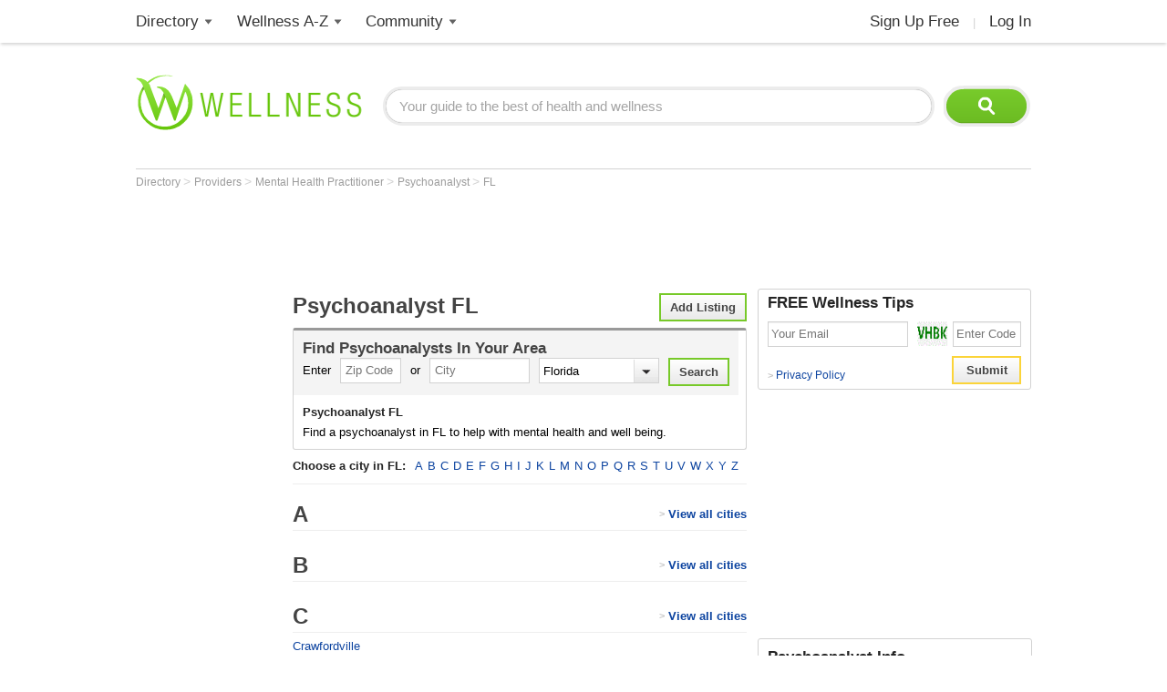

--- FILE ---
content_type: text/html; charset=utf-8
request_url: https://www.wellness.com/find/psychoanalyst/fl
body_size: 14583
content:

<!DOCTYPE html>
<html prefix="og: http://ogp.me/ns# profile: http://ogp.me/ns/profile#">
    <head>        
            <meta name="robots" content="index,follow" />   

        <!-- Google Tag Manager -->
        <script>(function (w, d, s, l, i) {
        w[l] = w[l] || []; w[l].push({
        'gtm.start':
        new Date().getTime(), event: 'gtm.js'
        }); var f = d.getElementsByTagName(s)[0],
        j = d.createElement(s), dl = l != 'dataLayer' ? '&l=' + l : ''; j.async = true; j.src =
        'https://www.googletagmanager.com/gtm.js?id=' + i + dl; f.parentNode.insertBefore(j, f);
        })(window, document, 'script', 'dataLayer', 'GTM-T62ZBJJ');</script>
        <!-- End Google Tag Manager -->

        
<link rel="stylesheet" type="text/css" href="/fonts/font-awesome.css" />

<link rel="stylesheet" type="text/css" href="//d2x0atfi55wmqs.cloudfront.net/content/css/cache/bundled-773F847795F2BEF90716DEB2CEB96591.css" />
        
    <title>Psychoanalyst FL</title>

    
        <meta name="description" content="Find a Psychoanalyst in FL. Psychoanalyst reviews, phone number, address, and map. Find the best Psychoanalyst in FL." />    
        <meta property="og:description" content="Find a Psychoanalyst in FL. Psychoanalyst reviews, phone number, address, and map. Find the best Psychoanalyst in FL." />

    <meta property="og:title" content="Psychoanalyst FL" />
    <meta property="og:image" content="http://d2x0atfi55wmqs.cloudfront.net/content/images/www/default-200x200.gif" />
    <meta property="og:url" content="https://www.wellness.com/find/psychoanalyst/fl" />

    <link rel="canonical" href="https://www.wellness.com/find/psychoanalyst/fl" />

        
        <link rel="shortcut icon" href="//d2x0atfi55wmqs.cloudfront.net/content/images/www/wellnessfavicon.ico" type="image/x-icon" />
    </head>

    <body>

        <!-- Google Tag Manager (noscript) -->
        <noscript><iframe src="https://www.googletagmanager.com/ns.html?id=GTM-T62ZBJJ"
        height="0" width="0" style="display:none;visibility:hidden"></iframe></noscript>
        <!-- End Google Tag Manager (noscript) -->

        <div class="background-container"></div>
        <div id="container-block">
            <div id="header-block">    <ul class="main-nav">
	    <li class="main-nav-li"><a title="Wellness Directory" href="/find" class="main-level-link">Directory</a>
			<ul class="professionals sub-nav-ul">
				<li class="professionals-sub sub-nav-li">
                    <span class="professionals-caret nav-caret"></span>
                    <div class="menu-col">
                        <b>Specialists</b>
                        <a title="Cardiology" href="/find/cardiologist">Cardiologists</a>
                        <a title="Chiropractor" href="/find/chiropractor">Chiropractors</a>
                        <a title="Dermatologists" href="/find/dermatologist">Dermatologists</a>
                        <a title="ENT, Otolaryngologist" href="/find/ent%20otolaryngologist">ENT Doctors</a>
				        <a title="Optometrist, Ophthalmologist" href="/find/eye%20care">Eye Doctors</a>
                        <a title="Family Medicine" href="/find/family%20doctor">Family Doctors</a>
                    </div>
                    <div class="menu-col narrow-col">
                        <div class="get-listed-top-container">
                            <a href="/docs/12761/wellness-provider-program" class="get-listed-link"><span class="get-listed-action"><span>Get Listed</span><span class="double-arrow">&#187;</span></span></a>
                        </div>
                        <a title="Internal Medicine" href="/find/internist">Internists</a>
                        <a title="Massage Therapy" href="/find/massage%20therapist">Massage</a>
                        <a title="Naturopaths" href="/find/naturopathic%20doctor">Naturopaths</a>
                        <a title="Obstetrician, Gynecologist" href="/find/obgyn">OBGYN</a>
                        <a title="Oncology, Cancer" href="/find/oncologist">Oncologists</a>
                        <a title="Pediatrics" href="/find/pediatrician">Pediatricians</a>
                    </div>
                    <div class="menu-col wide-col">
                        <div class="menu-spacer"></div>
				        <a title="Physical Therapist" href="/find/physical-therapist">Physical Therapists</a>
                        <a title="Podiatry" href="/find/podiatrist">Podiatrists</a>
                        <a title="Surgery" href="/find/surgeon">Surgeons</a>
                        <a title="Urology" href="/find/urologist">Urologists</a>
                        <a title="Search by Name" href="/dir/search">Search by Name</a>
                        <strong><a title="All Doctors" href="/find/">More Specialists <span class="more-caret">> </span></a></strong>
                    </div>
                    <div class="menu-col">
                        <b>Healthy Living</b>
                        <a title="Dietitian, Nutritionist" href="/find/dietitian-nutritionist">Dietitians</a>
                        <a title="Gym, Health Club" href="/find/fitness">Fitness</a>
                        <a title="Health Food" href="/find/health%20and%20diet%20food">Health Food</a>
				        <a title="Hair Salon, Nail Salon" href="/find/salon">Salons</a>
				        <a title="Day Spa, Med Spa" href="/find/spa">Spas</a>
                        <a title="Yoga Instructor, Yoga Class" href="/find/yoga%20teacher">Yoga</a>
                    </div>
                    <div class="menu-col">
                        <b>Dental Health</b>
                        <a title="Dentist" href="/find/dentist">Dentists</a>
                        <a title="Orthodontist" href="/find/oral%20surgeon">Oral Surgeons</a>
                        <a title="Orthodontist" href="/find/orthodontist">Orthodontists</a>
                    </div>
                    <div class="provider-a-z">
                        <div class="alphabetical-providers">
    <b>Providers A-Z</b>

            <a href="/dir/alphabetical-index/symbol" class="alphabet-letter symbols">#</a>       
            <a href="/dir/alphabetical-index/a" class="alphabet-letter a">A</a>       
            <a href="/dir/alphabetical-index/b" class="alphabet-letter b">B</a>       
            <a href="/dir/alphabetical-index/c" class="alphabet-letter c">C</a>       
            <a href="/dir/alphabetical-index/d" class="alphabet-letter d">D</a>       
            <a href="/dir/alphabetical-index/e" class="alphabet-letter e">E</a>       
            <a href="/dir/alphabetical-index/f" class="alphabet-letter f">F</a>       
            <a href="/dir/alphabetical-index/g" class="alphabet-letter g">G</a>       
            <a href="/dir/alphabetical-index/h" class="alphabet-letter h">H</a>       
            <a href="/dir/alphabetical-index/i" class="alphabet-letter i">I</a>       
            <a href="/dir/alphabetical-index/j" class="alphabet-letter j">J</a>       
            <a href="/dir/alphabetical-index/k" class="alphabet-letter k">K</a>       
            <a href="/dir/alphabetical-index/l" class="alphabet-letter l">L</a>       
            <a href="/dir/alphabetical-index/m" class="alphabet-letter m">M</a>       
            <a href="/dir/alphabetical-index/n" class="alphabet-letter n">N</a>       
            <a href="/dir/alphabetical-index/o" class="alphabet-letter o">O</a>       
            <a href="/dir/alphabetical-index/p" class="alphabet-letter p">P</a>       
            <a href="/dir/alphabetical-index/q" class="alphabet-letter q">Q</a>       
            <a href="/dir/alphabetical-index/r" class="alphabet-letter r">R</a>       
            <a href="/dir/alphabetical-index/s" class="alphabet-letter s">S</a>       
            <a href="/dir/alphabetical-index/t" class="alphabet-letter t">T</a>       
            <a href="/dir/alphabetical-index/u" class="alphabet-letter u">U</a>       
            <a href="/dir/alphabetical-index/v" class="alphabet-letter v">V</a>       
            <a href="/dir/alphabetical-index/w" class="alphabet-letter w">W</a>       
            <a href="/dir/alphabetical-index/x" class="alphabet-letter x">X</a>       
            <a href="/dir/alphabetical-index/y" class="alphabet-letter y">Y</a>       
            <a href="/dir/alphabetical-index/z" class="alphabet-letter z">Z</a>       
</div>
                    </div>   
                    <div class="menu-col">
                        <b>Mental Health</b>
                        <a title="Counselor" href="/find/counselor">Counselors</a> 
                        <a title="Psychiatrist" href="/find/psychiatrist">Psychiatrists</a> 
                        <a title="Psychologist" href="/find/psychologist">Psychologists</a> 
                    </div>
                    <div class="menu-col">
                        <b>Senior Care</b>
                        <a title="Assisted Living" href="/find/assisted%20living%20homes">Assisted Living</a>
                        <a title="Hospice" href="/find/hospice">Hospice</a>
                        <a title="Nursing Home" href="/find/nursing%20home">Nursing Homes</a>
                    </div>
                    <div class="menu-col menu-col-last">
                        <b>Other</b>
                        <a title="Animal Hospital" href="/find/animal%20hospital">Animal Hospitals</a>
				        <a title="Hospital, Urgent Care" href="/find/hospital">Hospitals</a>
                        <a title="Medical Supplies" href="/find/medical-supplies">Medical Supplies</a>
				        <a title="Pharmacy" href="/find/pharmacy">Pharmacies</a>
                        <a title="Veterinarians" href="/find/veterinarians">Veterinarians</a>
                    </div>
                </li>
			</ul>
		</li>
        <li class="main-nav-li wellness-az"><a title="Wellness A-Z" href="/reference" class="main-level-link">Wellness A-Z</a>
			<ul class="wellness-extras sub-nav-ul">
				<li class="wellness-extras-sub sub-nav-li">
                    <span class="wellness-extras-caret nav-caret"></span>
                    <div>
                        <div class="menu-col more-space short">
                            <b>Health</b>
                            <a title="Allergies" href="/reference/allergies">Allergies</a>
				            <a title="Conditions" href="/reference/conditions">Conditions</a>
                            <a title="Diagnostics" href="/reference/diagnostics">Diagnostics</a>
				            <a title="Therapies" href="/reference/therapies">Therapies</a>
                        </div>
                        <div class="menu-col more-space short">
                            <b>Lifestyle</b>
				            <a title="Beauty" href="/reference/beauty">Beauty</a>
                            <a title="Diet" href="/reference/diet">Diet</a>
				            <a title="Fitness" href="/reference/fitness">Fitness</a>
				            <a title="Health and Wellness" href="/reference/health-and-wellness">Health</a>
                        </div>
                        <div class="menu-col more-space short">
                            <b>Nutrition</b>
				            <a title="Food" href="/reference/food">Food</a>
                            <a title="Herbs" href="/reference/herb">Herbs</a>
                            <a title="Recipes" href="/recipes">Recipes</a>
				            <a title="Vitamins" href="/reference/vitamins">Vitamins</a>
				        </div>
                        <div class="menu-col more-space">
                            <b>Wellness Features</b>
				            <a title="What is Wellness?" href="/what-is-wellness">What Is Wellness?</a>
				            <a title="News" href="/news/health-and-wellness-news">Wellness News</a>
				            <a title="Featured Articles" href="/featured">Featured Articles</a>
                        </div>
                        <div class="menu-col more-space">
                            <b>Wellness Extras</b>
                            <a title="Discount Health Benefits" href="/docs/14821/discount-health-benefit-cards">Discount Health Benefits</a>
                            <a title="Product Sponsors" href="/reference/products">Product Sponsors</a>
                        </div>
                        <div class="menu-col more-space">
                            <b>Insurance</b>
                            <a title="Health Insurance" href="/find/health%20insurance">Health Insurance</a>
                            <a title="Life Insurance" href="/find/life%20insurance">Life Insurance</a>
                        </div>
                    </div>
                </li>
			</ul>
		</li>
        <li class="main-nav-li"><a title="Member Community" href="/users" class="main-level-link">Community</a>
	    	<ul class="community sub-nav-ul">
				<li class="community-sub sub-nav-li">
                    <span class="community-caret nav-caret"></span>
                    <div>
                        <div class="menu-col more-space">
                            <b>Interact</b>
                            <a title="Wellness Blogs" href="/blog">Blogs</a>
	        	            <a title="Wellness Goals" href="/goals">Goals</a>
                            <a title="Wellness Members" href="/users">Members</a>
				            <a title="Wellness Podcasts" href="/podcast">Podcasts</a>
                        </div>
                        <div class="menu-col more-space">
                            <b>Contribute</b>
                            <a title="Write for Wellness" href="/docs/13254841/write-for-wellness-com">Write For Us</a>
                            <a title="Get Listed" href="/docs/12761/wellness-provider-program">List Your Business</a>
                            <a title="Publishing Rules" href="/docs/11327/wellness-com-publishing-rules">Publishing Rules</a>
                            <a title="Create an Account" href="/secure/register">Join</a>
                        </div>
                        <div class="menu-col more-space">
                            <b>Featured Contributors</b>
                            <a title="Wellness Members" href="/docs/13254881/wellness-com-featured-authors">Featured Authors</a>
				            <a title="Wellness Experts" href="/dir/featured">Featured Providers</a>
				         </div>
                        <div class="menu-col more-space">
                            <b>Horoscopes</b>
                            <a href="https://www.soulvibe.com/horoscopes/" title="Daily Horoscope">Daily Horoscope</a>
                        </div>
                    </div>
                </li>
            </ul>
		</li>
        <li class="main-nav-li shop"></li>
        <li class="main-nav-li social-icons">
            <div class="social-container">
                <div id="fb-root"></div><div class="fb-like-icon"><div class="fb-like" data-href="https://www.facebook.com/wellness.com" data-width="100" data-layout="button_count" data-action="like" data-show-faces="false" data-share="false"></div></div>
            </div>
        </li>
        <li class="main-nav-li my-account-li no-caret">
            <div class="my-account-container">
                <a href="/user/dashboard" class="main-level-link">
                    <span class="user-name-container-block">
                        <span class="user-name-container"></span>
                        <span class="user-name-caret"></span>
                    </span>
                </a>
            </div>
			<ul class="my-account-ul sub-nav-ul">
                <li class="my-account-sub sub-nav-li">
                    <span class="my-account-caret nav-caret"></span>
                    <div class="my-account-menu"></div>
                </li>
            </ul>
        </li>
        <li class="main-nav-li join-login logout">
             <a href="/secure/register" class="main-level-link">Sign Up Free</a><span class="header-divider">|</span><a rel="nofollow" href="/secure/login" class="main-level-link">Log In</a>
        </li>
	</ul>
    <a href="/" class="logo"><img src="//d2x0atfi55wmqs.cloudfront.net/content/images/spacer.gif" alt="Wellness" title="Wellness" /></a>
    <div class="header-search">
        <form id="search" class="search" action="/search">
            <input type="text" class="search-box" onfocus="if(this.value=='Your guide to the best of health and wellness') this.value='';" onblur="if(this.value=='') this.value='Your guide to the best of health and wellness';" id="q_base" name="q" value="Your guide to the best of health and wellness">
            <input type="image" class="search-button" alt="Search" src="//d2x0atfi55wmqs.cloudfront.net/content/images/spacer.gif" />
        </form>
	</div>
</div>
            <div id="marquee-block">


	
<div class="breadcrumbs">


        <a class="breadcrumb-link" title="Directory" href="/directory"  title="Directory">
            Directory
            <link href="/directory" />
        </a>
            > 
        <a class="breadcrumb-link" title="Providers" href="/find"  title="Providers">
            Providers
            <link href="/find" />
        </a>
            > 
        <a class="breadcrumb-link" title="Mental Health Practitioner" href="/find/mental health practitioner"  title="Mental Health Practitioner">
            Mental Health Practitioner
            <link href="/find/mental%20health%20practitioner" />
        </a>
            > 
        <a class="breadcrumb-link" title="Psychoanalyst" href="/find/psychoanalyst"  title="Psychoanalyst">
            Psychoanalyst
            <link href="/find/psychoanalyst" />
        </a>
            > 
        <a class="breadcrumb-link" title="FL" href="/find/psychoanalyst/fl"  title="Psychoanalysts in FL">
            FL
            <link href="/find/psychoanalyst/fl" />
        </a>
</div>

        <div class="marquee-ad">
            <div class="marquee-728">
    <script async src="//pagead2.googlesyndication.com/pagead/js/adsbygoogle.js"></script>
    <!-- !Find (top) 728x90 -->
    <ins class="adsbygoogle"
         style="display:inline-block;width:728px;height:90px"
         data-ad-client="ca-pub-2540724769578549"
         data-ad-slot="6168605621"></ins>
    <script>
        (adsbygoogle = window.adsbygoogle || []).push({});
    </script>

</div>
<div class="clear"></div>

            <div class="clear"></div>
        </div>
            </div>
            <div class="clear"></div>
            <div id="threecol-left-block">


    

        <div class="left-ad">
            <script async src="//pagead2.googlesyndication.com/pagead/js/adsbygoogle.js"></script>
<!-- !Content (left) 160x600 -->
<ins class="adsbygoogle"
     style="display:inline-block;width:160px;height:600px"
     data-ad-client="ca-pub-2540724769578549"
     data-ad-slot="5200861477"></ins>
<script>
(adsbygoogle = window.adsbygoogle || []).push({});
</script>
        </div>
            </div>
            <div id="threecol-main-block">

           
<div class="categories-city-container">

    <a title="Add a Listing" rel="nofollow" class="input-button bordered add-listing" href="/docs/12761/wellness-provider-program">Add Listing</a>
   
    <h1>Psychoanalyst FL</h1>
    <a id="top"></a>

    <div class="item-container categories-search-container">
        <div class="find-doctor-container">
             
<form id="findProviderForm">
    <div class="isEnabled">
        <div class="provider-search-title">
	        Find <h2 class="provider-search-title-h2">Psychoanalysts</h2> In Your Area
        </div>
        <span class="input-text">Enter</span>
        <input type="text" class="input-box" value="" maxlength="5" placeholder="Zip Code" name="PostalCode" id="PostalCode"  />
		<span class="input-text">or</span>
        <input type="text" class="input-box" onchange="document.getElementById('PostalCode').value = '';" value="" placeholder="City" name="City" id="City" />
		<div class="custom-select-container state-list">
            <select id="state" name="State" class="custom-select state-list">
			    <option value="">State</option>
			    <option value="AL">Alabama</option>
			    <option value="AK">Alaska</option>
			    <option value="AZ">Arizona</option>
			    <option value="AR">Arkansas</option>
			    <option value="CA">California</option>
			    <option value="CO">Colorado</option>
			    <option value="CT">Connecticut</option>
			    <option value="DE">Delaware</option>
			    <option value="DC">Dist of Columbia</option>
			    <option value="FL">Florida</option>
			    <option value="GA">Georgia</option>
			    <option value="HI">Hawaii</option>
			    <option value="ID">Idaho</option>
			    <option value="IL">Illinois</option>
			    <option value="IN">Indiana</option>
			    <option value="IA">Iowa</option>
			    <option value="KS">Kansas</option>
			    <option value="KY">Kentucky</option>
			    <option value="LA">Louisiana</option>
			    <option value="ME">Maine</option>
			    <option value="MD">Maryland</option>
			    <option value="MA">Massachusetts</option>
			    <option value="MI">Michigan</option>
			    <option value="MN">Minnesota</option>
			    <option value="MS">Mississippi</option>
			    <option value="MO">Missouri</option>
			    <option value="MT">Montana</option>
			    <option value="NE">Nebraska</option>
			    <option value="NV">Nevada</option>
			    <option value="NH">New Hampshire</option>
			    <option value="NJ">New Jersey</option>
			    <option value="NM">New Mexico</option>
			    <option value="NY">New York</option>
			    <option value="NC">North Carolina</option>
			    <option value="ND">North Dakota</option>
			    <option value="OH">Ohio</option>
			    <option value="OK">Oklahoma</option>
			    <option value="OR">Oregon</option>
			    <option value="PA">Pennsylvania</option>
			    <option value="RI">Rhode Island</option>
			    <option value="SC">South Carolina</option>
			    <option value="SD">South Dakota</option>
			    <option value="TN">Tennessee</option>
			    <option value="TX">Texas</option>
			    <option value="UT">Utah</option>
			    <option value="VT">Vermont</option>
			    <option value="VA">Virginia</option>
			    <option value="WA">Washington</option>
			    <option value="WV">West Virginia</option>
			    <option value="WI">Wisconsin</option>
			    <option value="WY">Wyoming</option>
		    </select>
        </div>
		<input id="findProviderFormSubmitButton" type="submit" value="Search" class="submit input-button bordered"/>
	</div>
    <div class="clear"></div>
</form>       
<script type="text/javascript">
    var findProviderForm = document.getElementById('findProviderForm');

    for (var i = 0; i < findProviderForm.elements['State'].options.length; i++) {
        if (findProviderForm.elements['State'].options[i].value == 'FL')
            findProviderForm.elements['State'].options.selectedIndex = i;
    }

    findProviderForm.onsubmit = function () {
        var locationCityTemplate = '/find/psychoanalyst/state/city';
        var locationPostalCodeTemplate = '/find/psychoanalyst/zip-code/postalcode';

        var postalCode = findProviderForm.elements['PostalCode'].value.toLowerCase();
        var city = findProviderForm.elements['City'].value.toLowerCase();
        var state = findProviderForm.elements['State'].options[findProviderForm.elements['State'].options.selectedIndex].value.toLowerCase();

        if (postalCode != '') {
            location.href = locationPostalCodeTemplate.replace('postalcode', postalCode);
            return false;
        }

        if (state != '' && city != '') {
            location.href = locationCityTemplate
                .replace('state', state)
                .replace('city', city);
            return false;
        }

        return false;
    };
</script>
        </div>
        <div class="categories-text-container">
            <h3>Psychoanalyst  FL</h3>
            Find a psychoanalyst in FL to help with mental health and well being.
        </div>
    </div>
    <div class="category-city">
        

<div class="alphabetical-block">
    <h2 class="h3-style">Choose a city in <span class="find-item">FL</span>:</h2>
    <div class="alphabetical-navigation">

            <a class="letter-link" href="#A">A</a>
            <a class="letter-link" href="#B">B</a>
            <a class="letter-link" href="#C">C</a>
            <a class="letter-link" href="#D">D</a>
            <a class="letter-link" href="#E">E</a>
            <a class="letter-link" href="#F">F</a>
            <a class="letter-link" href="#G">G</a>
            <a class="letter-link" href="#H">H</a>
            <a class="letter-link" href="#I">I</a>
            <a class="letter-link" href="#J">J</a>
            <a class="letter-link" href="#K">K</a>
            <a class="letter-link" href="#L">L</a>
            <a class="letter-link" href="#M">M</a>
            <a class="letter-link" href="#N">N</a>
            <a class="letter-link" href="#O">O</a>
            <a class="letter-link" href="#P">P</a>
            <a class="letter-link" href="#Q">Q</a>
            <a class="letter-link" href="#R">R</a>
            <a class="letter-link" href="#S">S</a>
            <a class="letter-link" href="#T">T</a>
            <a class="letter-link" href="#U">U</a>
            <a class="letter-link" href="#V">V</a>
            <a class="letter-link" href="#W">W</a>
            <a class="letter-link" href="#X">X</a>
            <a class="letter-link" href="#Y">Y</a>
            <a class="letter-link" href="#Z">Z</a>
    </div>
</div>
<div class="clear"></div>

<ul class="categories-ul">
            <li class="category-alphabet">
                <a id="A"></a>
                <h2 class="category-letter">A <a href="/find/psychoanalyst/fl/view-all-cities/a" title="Can't find your city? Click here to view all cities in FL that start with 'A'" class="view-all-cities">View all cities</a> <span class="more-caret">&gt; </span></h2>
                <div class="clear"></div>
                            </li>
            <li class="category-alphabet">
                <a id="B"></a>
                <h2 class="category-letter">B <a href="/find/psychoanalyst/fl/view-all-cities/b" title="Can't find your city? Click here to view all cities in FL that start with 'B'" class="view-all-cities">View all cities</a> <span class="more-caret">&gt; </span></h2>
                <div class="clear"></div>
                            </li>
            <li class="category-alphabet">
                <a id="C"></a>
                <h2 class="category-letter">C <a href="/find/psychoanalyst/fl/view-all-cities/c" title="Can't find your city? Click here to view all cities in FL that start with 'C'" class="view-all-cities">View all cities</a> <span class="more-caret">&gt; </span></h2>
                <div class="clear"></div>
                                <ul class="categories-ul">
                        <li class="categories-li">
                            <a href="/find/psychoanalyst/fl/crawfordville" title="Psychoanalyst - Crawfordville">Crawfordville</a>

                        </li>
                </ul>
            </li>
            <li class="category-alphabet">
                <a id="D"></a>
                <h2 class="category-letter">D <a href="/find/psychoanalyst/fl/view-all-cities/d" title="Can't find your city? Click here to view all cities in FL that start with 'D'" class="view-all-cities">View all cities</a> <span class="more-caret">&gt; </span></h2>
                <div class="clear"></div>
                                <ul class="categories-ul">
                        <li class="categories-li">
                            <a href="/find/psychoanalyst/fl/delray beach" title="Psychoanalyst - Delray Beach">Delray Beach</a>

                        </li>
                </ul>
            </li>
            <li class="category-alphabet">
                <a id="E"></a>
                <h2 class="category-letter">E <a href="/find/psychoanalyst/fl/view-all-cities/e" title="Can't find your city? Click here to view all cities in FL that start with 'E'" class="view-all-cities">View all cities</a> <span class="more-caret">&gt; </span></h2>
                <div class="clear"></div>
                                <ul class="categories-ul">
                        <li class="categories-li">
                            <a href="/find/psychoanalyst/fl/englewood" title="Psychoanalyst - Englewood">Englewood</a>

                        </li>
                </ul>
            </li>
            <li class="category-alphabet">
                <a id="F"></a>
                <h2 class="category-letter">F <a href="/find/psychoanalyst/fl/view-all-cities/f" title="Can't find your city? Click here to view all cities in FL that start with 'F'" class="view-all-cities">View all cities</a> <span class="more-caret">&gt; </span></h2>
                <div class="clear"></div>
                                <ul class="categories-ul">
                        <li class="categories-li">
                            <a href="/find/psychoanalyst/fl/fort walton beach" title="Psychoanalyst - Fort Walton Beach">Fort Walton Beach</a>

                        </li>
                </ul>
            </li>
            <li class="category-alphabet">
                <a id="G"></a>
                <h2 class="category-letter">G <a href="/find/psychoanalyst/fl/view-all-cities/g" title="Can't find your city? Click here to view all cities in FL that start with 'G'" class="view-all-cities">View all cities</a> <span class="more-caret">&gt; </span></h2>
                <div class="clear"></div>
                            </li>
            <li class="category-alphabet">
                <a id="H"></a>
                <h2 class="category-letter">H <a href="/find/psychoanalyst/fl/view-all-cities/h" title="Can't find your city? Click here to view all cities in FL that start with 'H'" class="view-all-cities">View all cities</a> <span class="more-caret">&gt; </span></h2>
                <div class="clear"></div>
                            </li>
            <li class="category-alphabet">
                <a id="I"></a>
                <h2 class="category-letter">I <a href="/find/psychoanalyst/fl/view-all-cities/i" title="Can't find your city? Click here to view all cities in FL that start with 'I'" class="view-all-cities">View all cities</a> <span class="more-caret">&gt; </span></h2>
                <div class="clear"></div>
                            </li>
            <li class="category-alphabet">
                <a id="J"></a>
                <h2 class="category-letter">J <a href="/find/psychoanalyst/fl/view-all-cities/j" title="Can't find your city? Click here to view all cities in FL that start with 'J'" class="view-all-cities">View all cities</a> <span class="more-caret">&gt; </span></h2>
                <div class="clear"></div>
                            </li>
            <li class="category-alphabet">
                <a id="K"></a>
                <h2 class="category-letter">K <a href="/find/psychoanalyst/fl/view-all-cities/k" title="Can't find your city? Click here to view all cities in FL that start with 'K'" class="view-all-cities">View all cities</a> <span class="more-caret">&gt; </span></h2>
                <div class="clear"></div>
                                <ul class="categories-ul">
                        <li class="categories-li">
                            <a href="/find/psychoanalyst/fl/key biscayne" title="Psychoanalyst - Key Biscayne">Key Biscayne</a>

                        </li>
                </ul>
            </li>
            <li class="category-alphabet">
                <a id="L"></a>
                <h2 class="category-letter">L <a href="/find/psychoanalyst/fl/view-all-cities/l" title="Can't find your city? Click here to view all cities in FL that start with 'L'" class="view-all-cities">View all cities</a> <span class="more-caret">&gt; </span></h2>
                <div class="clear"></div>
                            </li>
            <li class="category-alphabet">
                <a id="M"></a>
                <h2 class="category-letter">M <a href="/find/psychoanalyst/fl/view-all-cities/m" title="Can't find your city? Click here to view all cities in FL that start with 'M'" class="view-all-cities">View all cities</a> <span class="more-caret">&gt; </span></h2>
                <div class="clear"></div>
                                <ul class="categories-ul">
                        <li class="categories-li">
                            <a href="/find/psychoanalyst/fl/miami" title="Psychoanalyst - Miami">Miami</a>

                        </li>
                        <li class="categories-li">
                            <a href="/find/psychoanalyst/fl/miami beach" title="Psychoanalyst - Miami Beach">Miami Beach</a>

                        </li>
                </ul>
            </li>
            <li class="category-alphabet">
                <a id="N"></a>
                <h2 class="category-letter">N <a href="/find/psychoanalyst/fl/view-all-cities/n" title="Can't find your city? Click here to view all cities in FL that start with 'N'" class="view-all-cities">View all cities</a> <span class="more-caret">&gt; </span></h2>
                <div class="clear"></div>
                            </li>
            <li class="category-alphabet">
                <a id="O"></a>
                <h2 class="category-letter">O <a href="/find/psychoanalyst/fl/view-all-cities/o" title="Can't find your city? Click here to view all cities in FL that start with 'O'" class="view-all-cities">View all cities</a> <span class="more-caret">&gt; </span></h2>
                <div class="clear"></div>
                                <ul class="categories-ul">
                        <li class="categories-li">
                            <a href="/find/psychoanalyst/fl/orlando" title="Psychoanalyst - Orlando">Orlando</a>

                        </li>
                </ul>
            </li>
            <li class="category-alphabet">
                <a id="P"></a>
                <h2 class="category-letter">P <a href="/find/psychoanalyst/fl/view-all-cities/p" title="Can't find your city? Click here to view all cities in FL that start with 'P'" class="view-all-cities">View all cities</a> <span class="more-caret">&gt; </span></h2>
                <div class="clear"></div>
                                <ul class="categories-ul">
                        <li class="categories-li">
                            <a href="/find/psychoanalyst/fl/panama city" title="Psychoanalyst - Panama City">Panama City</a>

                        </li>
                        <li class="categories-li">
                            <a href="/find/psychoanalyst/fl/port charlotte" title="Psychoanalyst - Port Charlotte">Port Charlotte</a>

                        </li>
                </ul>
            </li>
            <li class="category-alphabet">
                <a id="Q"></a>
                <h2 class="category-letter">Q <a href="/find/psychoanalyst/fl/view-all-cities/q" title="Can't find your city? Click here to view all cities in FL that start with 'Q'" class="view-all-cities">View all cities</a> <span class="more-caret">&gt; </span></h2>
                <div class="clear"></div>
                            </li>
            <li class="category-alphabet">
                <a id="R"></a>
                <h2 class="category-letter">R <a href="/find/psychoanalyst/fl/view-all-cities/r" title="Can't find your city? Click here to view all cities in FL that start with 'R'" class="view-all-cities">View all cities</a> <span class="more-caret">&gt; </span></h2>
                <div class="clear"></div>
                            </li>
            <li class="category-alphabet">
                <a id="S"></a>
                <h2 class="category-letter">S <a href="/find/psychoanalyst/fl/view-all-cities/s" title="Can't find your city? Click here to view all cities in FL that start with 'S'" class="view-all-cities">View all cities</a> <span class="more-caret">&gt; </span></h2>
                <div class="clear"></div>
                                <ul class="categories-ul">
                        <li class="categories-li">
                            <a href="/find/psychoanalyst/fl/seminole" title="Psychoanalyst - Seminole">Seminole</a>

                        </li>
                </ul>
            </li>
            <li class="category-alphabet">
                <a id="T"></a>
                <h2 class="category-letter">T <a href="/find/psychoanalyst/fl/view-all-cities/t" title="Can't find your city? Click here to view all cities in FL that start with 'T'" class="view-all-cities">View all cities</a> <span class="more-caret">&gt; </span></h2>
                <div class="clear"></div>
                                <ul class="categories-ul">
                        <li class="categories-li">
                            <a href="/find/psychoanalyst/fl/tampa" title="Psychoanalyst - Tampa">Tampa</a>

                        </li>
                </ul>
            </li>
            <li class="category-alphabet">
                <a id="U"></a>
                <h2 class="category-letter">U <a href="/find/psychoanalyst/fl/view-all-cities/u" title="Can't find your city? Click here to view all cities in FL that start with 'U'" class="view-all-cities">View all cities</a> <span class="more-caret">&gt; </span></h2>
                <div class="clear"></div>
                            </li>
            <li class="category-alphabet">
                <a id="V"></a>
                <h2 class="category-letter">V <a href="/find/psychoanalyst/fl/view-all-cities/v" title="Can't find your city? Click here to view all cities in FL that start with 'V'" class="view-all-cities">View all cities</a> <span class="more-caret">&gt; </span></h2>
                <div class="clear"></div>
                            </li>
            <li class="category-alphabet">
                <a id="W"></a>
                <h2 class="category-letter">W <a href="/find/psychoanalyst/fl/view-all-cities/w" title="Can't find your city? Click here to view all cities in FL that start with 'W'" class="view-all-cities">View all cities</a> <span class="more-caret">&gt; </span></h2>
                <div class="clear"></div>
                            </li>
            <li class="category-alphabet">
                <a id="X"></a>
                <h2 class="category-letter">X <a href="/find/psychoanalyst/fl/view-all-cities/x" title="Can't find your city? Click here to view all cities in FL that start with 'X'" class="view-all-cities">View all cities</a> <span class="more-caret">&gt; </span></h2>
                <div class="clear"></div>
                            </li>
            <li class="category-alphabet">
                <a id="Y"></a>
                <h2 class="category-letter">Y <a href="/find/psychoanalyst/fl/view-all-cities/y" title="Can't find your city? Click here to view all cities in FL that start with 'Y'" class="view-all-cities">View all cities</a> <span class="more-caret">&gt; </span></h2>
                <div class="clear"></div>
                            </li>
            <li class="category-alphabet">
                <a id="Z"></a>
                <h2 class="category-letter">Z <a href="/find/psychoanalyst/fl/view-all-cities/z" title="Can't find your city? Click here to view all cities in FL that start with 'Z'" class="view-all-cities">View all cities</a> <span class="more-caret">&gt; </span></h2>
                <div class="clear"></div>
                            </li>
</ul>
    </div>
    <div class="clear"></div>
    <br />    

    


        <br />
        <div class="item-container bordered-container">
            <ul class="providers-list">

<li class="featured find-item-li" onClick="parent.location='/dir/7125444/psychoanalyst/fl/orlando/lauren-dumka-lifestance-health'">
    <div class="featured-container">
        <div class="find-photo-column user-image-80 genericMale custom">
                <div class="user-image-cover">
                    <img src="https://s3.amazonaws.com/static.wellness.com/Provider.7125444.86990b65e9abc8fc7e86e48b1ea75541.square80.jpg" 
                    alt="Lauren Dumka" 
                    title="Lauren Dumka" />
                </div>
        </div>
        <div class="provider-info-column">
            <img class="featured-seal" src="//d2x0atfi55wmqs.cloudfront.net/content/images/spacer.gif" alt="Featured on Wellness.com" title="Featured on Wellness.com" />

                        <h2><a href="/dir/7125444/psychoanalyst/fl/orlando/lauren-dumka-lifestance-health" class="link">Lauren Dumka</a></h2>
                        <div>LifeStance Health</div>

                            <div class="address-container">
                    <span class="address">
200 E Robinson St<br />
                        STE 425<br />
                        Orlando, FL 32801
                    </span>
                </div>
            <div class="find-item-text">
                Lauren works for LifeStance in Orlando, and is accepting new patients. Expertise: ADHD, Alcohol and Drug Use Issues, ...
            </div>
        </div>
    </div>
    <div class="line-break"></div>
</li>
<li class="featured find-item-li" onClick="parent.location='/dir/4008585/psychoanalyst/fl/west-palm-beach/arthur-strauss-lcsw'">
    <div class="featured-container">
        <div class="find-photo-column user-image-80 genericMale custom">
                <div class="user-image-cover">
                    <img src="https://s3.amazonaws.com/static.wellness.com/Provider.4008585.square80.png" 
                    alt="Arthur Strauss LCSW" 
                    title="Arthur Strauss LCSW" />
                </div>
        </div>
        <div class="provider-info-column">
            <img class="featured-seal" src="//d2x0atfi55wmqs.cloudfront.net/content/images/spacer.gif" alt="Featured on Wellness.com" title="Featured on Wellness.com" />

                    <h2><a href="/dir/4008585/psychoanalyst/fl/west-palm-beach/arthur-strauss-lcsw" class="link">Arthur Strauss LCSW</a></h2>

                <div class="small trans">
                    <span class="item-rating" style="display:none;">5</span>
                </div>
                            <div class="address-container">
                    <span class="address">
6000 South Dixie Highway<br />
                                                West Palm Beach, FL 33405
                    </span>
                </div>
            <div class="find-item-text">
                Arthur Strauss is a Licensed Clinical Social Worker since 1999. He graduated from Arizona State University. Arthur ha...
            </div>
        </div>
    </div>
    <div class="line-break"></div>
</li>            </ul>
            <div class="clear"></div>
        </div>
</div>





</div>
            <div id="threecol-right-block">

    <div class="item-container right-container">
        <div class="newsletter"></div>
    </div>
   
        <div class="right-ad">
            <script async src="//pagead2.googlesyndication.com/pagead/js/adsbygoogle.js"></script>
<!-- !Content (top) 300x250 -->
<ins class="adsbygoogle"
     style="display:inline-block;width:300px;height:250px"
     data-ad-client="ca-pub-2540724769578549"
     data-ad-slot="3724128275"></ins>
<script>
(adsbygoogle = window.adsbygoogle || []).push({});
</script>
        </div>

    <div class="provider-info-container item-container right-container">
        <h2><span class="provider-category-name">Psychoanalyst</span> Info</h2>

        <div class="provider-info">
                <b>Psychoanalyst Summary:</b>
                <br /> 
                <span class="listing-summary">A psychoanalyst treats people with depression and other mental afflictions through therapy and memory recall.</span>
                <br /><br />
                            <b>Psychoanalyst FAQs:</b>
                <br /> 
                <span class="listing-faq"><b>What is a </b><h3>Psychoanalyst</h3><b>?</b><br>A Psychoanalyst is similar to a psychologist. Psychoanalysts search through a person's subconscious memories to find the source of problems. A Psychoanalyst can work with adults, children, couples, and groups.<br><br><b>What conditions does a Psychoanalyst work with?</b><br>A Psychoanalyst can work with the following conditions: Anxiety, depression, obsessive behavior, and phobias. <br><br><b>How often should I see a Psychoanalyst?</b><br>Most patients see a Psychoanalyst four or five times a week for about an hour. Most patients also see a Psychoanalyst over a long period time to build a relationship.</span>
                <br /><br />
                            <b>Psychoanalyst Related Terms:</b>
                <br />
                <span class="listing-keywords">cognitive behavioral therapy, anxiety, life transitions, stress, trauma, post traumatic stress disorder (PTSD), adjustment disorders, personality disorders, parenting issues, marriage counseling, psychoanalyst, chronic mental illness, relationship difficulties, behavioral disorders</span>
        </div>
    </div>
</div>
            <div class="clear"></div>
            <div id="footer-block">
<div class="footer-box">
    <div class="footer-search">
        <form class="search" action="/search">
            <input type="text" class="search-box" onfocus="if(this.value=='Your guide to the best of health and wellness') this.value='';" onblur="if(this.value=='') this.value='Your guide to the best of health and wellness';" name="q" value="Your guide to the best of health and wellness">
            <input type="image" class="search-button" src="//d2x0atfi55wmqs.cloudfront.net/content/images/spacer.gif" alt="Search" />
        </form>
    </div>
    <div class="footer-links">
        <div class="footer-col">
            <span class="footer-title">Popular</span><br />
            <a title="Chiropractor" href="/find/chiropractor" class="footer-link">Chiropractors</a><br />
            <a title="Optometrist, Ophthalmologist" href="/find/eye%20care" class="footer-link">Eye Doctors</a><br />
            <a title="Massage Therapy" href="/find/massage%20therapist" class="footer-link">Massage</a><br />
            <a title="Dietitian, Nutritionist" href="/find/dietitian-nutritionist" class="footer-link">Nutritionists</a><br />
            <a title="Weight Loss, Bariatrics" href="/find/weight%20loss" class="footer-link">Weight Loss</a>
            <span class="footer-break"></span>
            <b class="footer-title">Facilities</b><br />
            <a title="Animal Hospital" href="/find/animal%20hospital" class="footer-link">Animal Hospitals</a><br />
            <a title="Hospital, Urgent Care" href="/find/hospital" class="footer-link">Hospitals</a><br />
            <a title="Pharmacy" href="/find/pharmacy" class="footer-link">Pharmacies</a><br />
            <a title="Veterinarians" href="/find/veterinarians" class="footer-link">Veterinarians</a>
        </div>
        <div class="footer-col">
            <b class="footer-title">Fitness & Beauty</b><br />
            <a title="Cosmetic Surgeon, Hair Restoration" href="/find/cosmetic%20enhancement" class="footer-link">Cosmetic</a><br />
            <a title="Fitness Center, Trainers" href="/find/fitness" class="footer-link">Fitness</a><br />
            <a title="Gym, Health Club" href="/find/health-club" class="footer-link">Gyms</a><br />
            <a title="Physical Therapist" href="/find/physical-therapist" class="footer-link">Physical Therapy</a><br />
            <a title="Hair Salon, Nail Salon" href="/find/salon" class="footer-link">Salons</a><br />
            <a title="Day Spa, Med Spa" href="/find/spa" class="footer-link">Spas</a><br />
            <a title="Yoga Instructor, Yoga Class" href="/find/yoga%20teacher" class="footer-link">Yoga</a>
            <span class="footer-break"></span>
            <a title="Dental Care" href="/find/dental%20care" class="footer-link footer-title">Dental Care</a><br />
            <a title="Dentist" href="/find/dentist" class="footer-link">Dentists</a><br />
            <a title="Orthodontist" href="/find/orthodontist" class="footer-link">Orthodontists</a>
        </div>
        <div class="footer-col">
            <span class="footer-title">Stores</span><br />
            <a title="Health Food" href="/find/health%20and%20diet%20food" class="footer-link">Health Food</a><br />
            <a title="Medical Supplies" href="/find/medical-supplies" class="footer-link">Medical Supplies</a>
            <div class="footer-break"></div>
            <a title="Senior Care" href="/find/senior%20care" class="footer-link footer-title">Senior Care</a><br />
            <a title="Assisted Living" href="/find/assisted%20living%20homes" class="footer-link">Assisted Living</a><br />
            <a title="Home Care" href="/find/home%20care" class="footer-link">Home Care</a><br />
            <a title="Hospice" href="/find/hospice" class="footer-link">Hospice</a><br />
            <a title="Nursing Home" href="/find/nursing%20home" class="footer-link">Nursing Homes</a>
            <span class="footer-break"></span>
            <a title="Insurance" href="/find/insurance" class="footer-link footer-title">Insurance</a><br />
            <a title="Health Insurance" href="/find/health%20insurance" class="footer-link">Health Insurance</a><br />
            <a title="Life Insurance" href="/find/life%20insurance" class="footer-link">Life Insurance</a>
        </div>
        <div class="footer-col">
            <a title="All Doctors" href="/find/doctor" class="footer-link"><b class="footer-title">Doctors</b></a><br />
            <div class="footer-col">
                <a title="Cardiology" href="/find/cardiologist" class="footer-link">Cardiologists</a><br />
                <a title="Dermatologist" href="/find/dermatologist" class="footer-link">Dermatologists</a><br />
                <a title="ENT, Otolaryngologist" href="/find/ent%20otolaryngologist" class="footer-link">ENT Doctors</a><br />
                <a title="Family Medicine" href="/find/family%20doctor" class="footer-link">Family Doctors</a><br />
                <a title="Internal Medicine" href="/find/internist" class="footer-link">Internists</a>
            </div>
            <div class="footer-col">
                <a title="Obstetrician, Gynecologist" href="/find/obgyn" class="footer-link">OBGYN</a><br />
                <a title="Oncology, Cancer" href="/find/oncologist" class="footer-link">Oncologists</a><br />
                <a title="Pediatrics" href="/find/pediatrician" class="footer-link">Pediatricians</a><br />
                <a title="Pathology" href="/find/podiatrist" class="footer-link">Podiatrists</a><br />
                <a title="Surgery" href="/find/surgeon" class="footer-link">Surgeons</a><br />
                <a title="Urologist" href="/find/urologist" class="footer-link">Urologists</a>
            </div>
        </div>
        <div class="footer-col">
            <a title="Mental Health Providers" href="/find/mental%20health%20practitioner" class="footer-link footer-title">Mental Health</a><br />
            <a title="Psychiatrist" href="/find/psychiatrist" class="footer-link">Psychiatrists</a><br />
            <a title="Psychologist" href="/find/psychologist" class="footer-link">Psychologists</a>
            <span class="footer-break"></span>
            <a title="Counseling" href="/find/counseling" class="footer-link footer-title">Counseling</a><br />
            <a title="Counselors" href="/find/counselor" class="footer-link">Counselors</a><br />
            <a title="Marriage & Family Counselor" href="/find/marriage%20family%20therapist" class="footer-link">Marriage/Family</a><br />
            <span class="footer-break"></span>
            <span class="footer-title">Community</span><br />
            <a href="/users" class="footer-link">Members</a><br />
            <a href="/blogs" class="footer-link">Posts</a><br />
            <a href="/goals" class="footer-link">Goals</a><br />
            <a href="/podcast" class="footer-link">Podcasts</a><br />
            <a href="/recipes" class="footer-link">Recipes</a>
        </div>
        <div class="footer-col">
            <span class="footer-title">Wellness.com</span><br />
            <a href="/docs/11324/about-wellness-com" class="footer-link">About Us</a><br />
            <a href="/docs/11326/contact-wellness-com" class="footer-link">Contact Us</a><br />
            <a href="/docs/11323/wellness-com-privacy-policy" class="footer-link">Privacy Policy</a><br />
            <a href="/docs/11321/advertise-on-wellness-com" class="footer-link">Advertise</a><br />
            <a href="/docs/11325/wellness-com-help-and-frequently-asked-questions" class="footer-link">FAQ</a><br />
            <a href="/docs/11327/wellness-com-publishing-rules" class="footer-link">Publishing Rules</a><br />
            <a href="/what-is-wellness" class="footer-link">What is Wellness</a><br />
            <a href="/docs/13254841/write-for-wellness-com" class="footer-link">Write for Wellness</a>
            <span class="footer-break"></span>
            <span class="footer-title">Provider Program</span><br />
            <a href="/dir/featured" class="footer-link">Featured Providers</a><br />
            <a href="/docs/12761/wellness-provider-program-tab-1" class="footer-link">Become Featured</a><br />
        </div>
        <span class="footer-break"></span>
    </div>
    <div class="footer-alpha"><div class="alphabetical-providers">
    <b>Providers A-Z</b>

            <a href="/dir/alphabetical-index/symbol" class="alphabet-letter symbols">#</a>       
            <a href="/dir/alphabetical-index/a" class="alphabet-letter a">A</a>       
            <a href="/dir/alphabetical-index/b" class="alphabet-letter b">B</a>       
            <a href="/dir/alphabetical-index/c" class="alphabet-letter c">C</a>       
            <a href="/dir/alphabetical-index/d" class="alphabet-letter d">D</a>       
            <a href="/dir/alphabetical-index/e" class="alphabet-letter e">E</a>       
            <a href="/dir/alphabetical-index/f" class="alphabet-letter f">F</a>       
            <a href="/dir/alphabetical-index/g" class="alphabet-letter g">G</a>       
            <a href="/dir/alphabetical-index/h" class="alphabet-letter h">H</a>       
            <a href="/dir/alphabetical-index/i" class="alphabet-letter i">I</a>       
            <a href="/dir/alphabetical-index/j" class="alphabet-letter j">J</a>       
            <a href="/dir/alphabetical-index/k" class="alphabet-letter k">K</a>       
            <a href="/dir/alphabetical-index/l" class="alphabet-letter l">L</a>       
            <a href="/dir/alphabetical-index/m" class="alphabet-letter m">M</a>       
            <a href="/dir/alphabetical-index/n" class="alphabet-letter n">N</a>       
            <a href="/dir/alphabetical-index/o" class="alphabet-letter o">O</a>       
            <a href="/dir/alphabetical-index/p" class="alphabet-letter p">P</a>       
            <a href="/dir/alphabetical-index/q" class="alphabet-letter q">Q</a>       
            <a href="/dir/alphabetical-index/r" class="alphabet-letter r">R</a>       
            <a href="/dir/alphabetical-index/s" class="alphabet-letter s">S</a>       
            <a href="/dir/alphabetical-index/t" class="alphabet-letter t">T</a>       
            <a href="/dir/alphabetical-index/u" class="alphabet-letter u">U</a>       
            <a href="/dir/alphabetical-index/v" class="alphabet-letter v">V</a>       
            <a href="/dir/alphabetical-index/w" class="alphabet-letter w">W</a>       
            <a href="/dir/alphabetical-index/x" class="alphabet-letter x">X</a>       
            <a href="/dir/alphabetical-index/y" class="alphabet-letter y">Y</a>       
            <a href="/dir/alphabetical-index/z" class="alphabet-letter z">Z</a>       
</div></div>
</div>
<div class="footer-social-media">
    <div class="social-media-text">Feel our <span class="wellness-heart"></span> on</div>
    <div class="social-media-icons">
<div class="addthis_toolbox addthis_32x32_style addthis_default_style">
    <a class="addthis_button_facebook_follow" addthis:userid="wellness.com"><img src="//d2x0atfi55wmqs.cloudfront.net/content/images/spacer.gif" alt="Facebook" class="facebook-icon" /></a>
</div></div>
</div>
<div class="footer-text footer-disclaimer">
    Wellness.com does not provide medical advice, diagnosis or treatment nor do we verify or endorse any specific business or professional
    listed on the site. Wellness.com does not verify the accuracy or efficacy of user generated content, reviews, ratings, or any published
    content on the site. Content, services, and products that appear on the Website are not intended to diagnose, treat, cure, or prevent any
    disease, and any claims made therein have not been evaluated by the FDA.  Use of this website constitutes acceptance of the
    <a href="/docs/11322/terms-of-use" title="Terms of Use">Terms of Use</a> 
    and <a href="/docs/11323/wellness-com-privacy-policy" title="Privacy Policy">Privacy Policy</a>.
</div>
</div>
        </div>

        <script type="text/javascript" src="//d2x0atfi55wmqs.cloudfront.net/content/js/lib-scriptloader/src/scriptloader.min.js"></script>
        
        
    <script type="text/javascript">
        ScriptLoader.addOnReadyEventListener(onReady);

        function onReady() {
            initStarRating(jQuery);
            initAPlaceForMom(jQuery);

            $('.newsletter').newslettersignup({
                captcha: {
                    solutionUrl: '/Captcha/EncryptedCaptchaSolution',
                    imageUrl: '/Captcha/CaptchaImage' + "?solution="
                }
            });
        }

        function initStarRating($) {

            $('.item-rating').each(function (index, output) {
                $(output).renderStarRating();
            });
            $('.item-rating').css("display", "block");
        }

        function initAPlaceForMom($) {
            $(".apfm-container").each(function (index, element) {
                $(element).aPlaceForMom({ fields: { city: null, state: 'FL', category: 'Psychoanalyst' } });
            });
        }

    </script>    


        <script type="text/javascript">

            function _onReady() {
                initMyAccountMenu(jQuery);
                initUserLogout(jQuery);
                initUserWelcomeMessage(jQuery);
                initIframeBreakOut(jQuery);
            };

            function initIframeBreakOut($) {
                if (window != top)
                    top.location.href = location.href
            }

            function initMyAccountMenu($) {
                $('.my-account-menu').renderMyAccountMenu({
                    callback: function (user) {
                        if (user.isAuthenticated())
                            $('.my-account-li').css('display', 'block');
                    }
                });
            };

            function initUserWelcomeMessage($){
                $('.user-name-container').renderUserWelcomeMessage();
            };

            function initUserLogout($) {
                $('.logout').renderUserLogout();
            };

            ScriptLoader.addOnReadyEventListener(_onReady); 
        </script>
        
        
<script type="text/javascript">


    var coreBundle = [];
    coreBundle.push('//ajax.googleapis.com/ajax/libs/jquery/1.8.3/jquery.min.js');
    //coreBundle.push('//code.jquery.com/jquery-1.11.3.min.js');

    var scriptsBundle = [];
    scriptsBundle.push('//ajax.googleapis.com/ajax/libs/jqueryui/1.9.1/jquery-ui.min.js');
    scriptsBundle.push('//ajax.aspnetcdn.com/ajax/jquery.validate/1.11.0/jquery.validate.min.js');
    //scriptsBundle.push('//s7.addthis.com/js/300/addthis_widget.js#pubid=ra-50a52a395c9c5502');
    scriptsBundle.push('//d2x0atfi55wmqs.cloudfront.net/content/js/cache/wellness-E391D1521AE47D8EBDB3C2A228696CBA.js');

    var inlineBundle = [];
    inlineBundle.push('//d2x0atfi55wmqs.cloudfront.net/content/js/cache/inline-A0C175D8DADF95CBAFFD4EA3DF1D805C.js');

    ScriptLoader.loadBundles(
        {
            scripts: coreBundle
        },
        {
            scripts: scriptsBundle
        },
        {
            scripts: inlineBundle
        }
    );
</script>

        
<script type="text/javascript">
    
    var addthis_config = {
        ui_hover_direction: -1,
        services_compact: 'email,facebook,twitter,pinterest_share,linkedin',
        services_exclude: 'print',
        data_ga_property: 'UA-2097165-1',
        data_ga_social: true,
        data_track_clickback: false
    };
    
    if (!addthis_share) {
        var addthis_share = {
            url: "http://www.wellness.com/find/psychoanalyst/fl"
        };
    }
</script>

        <form id="__AjaxAntiForgeryForm" action="#" method="post"><input name="__RequestVerificationToken" type="hidden" value="cUtX8VDidSXIJRLVz3ZA1UmHwBczcZaW0PfZGnHQGZVsz1Mut_THIr7OMxm6Wu2GLTLj6sKrITleL3bkVQ7d-XvIpFA1" /></form>
    </body>

</html>


--- FILE ---
content_type: text/html; charset=utf-8
request_url: https://www.wellness.com/Captcha/EncryptedCaptchaSolution?_=1769013485472
body_size: 73
content:
AKOFr1Jiol98QWwVrwmoog%3d%3d

--- FILE ---
content_type: text/html; charset=utf-8
request_url: https://www.google.com/recaptcha/api2/aframe
body_size: 183
content:
<!DOCTYPE HTML><html><head><meta http-equiv="content-type" content="text/html; charset=UTF-8"></head><body><script nonce="a7Mhz29MK5y7KtSU6EVYAA">/** Anti-fraud and anti-abuse applications only. See google.com/recaptcha */ try{var clients={'sodar':'https://pagead2.googlesyndication.com/pagead/sodar?'};window.addEventListener("message",function(a){try{if(a.source===window.parent){var b=JSON.parse(a.data);var c=clients[b['id']];if(c){var d=document.createElement('img');d.src=c+b['params']+'&rc='+(localStorage.getItem("rc::a")?sessionStorage.getItem("rc::b"):"");window.document.body.appendChild(d);sessionStorage.setItem("rc::e",parseInt(sessionStorage.getItem("rc::e")||0)+1);localStorage.setItem("rc::h",'1769013486839');}}}catch(b){}});window.parent.postMessage("_grecaptcha_ready", "*");}catch(b){}</script></body></html>